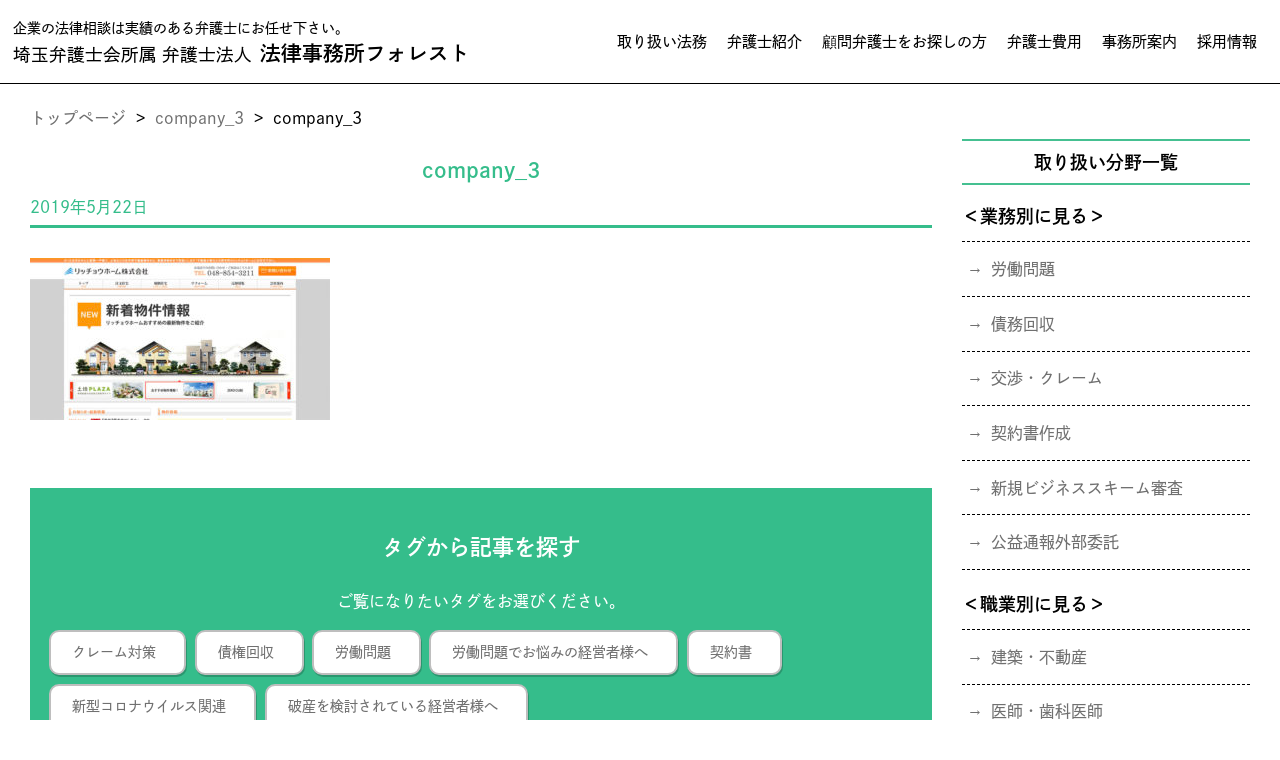

--- FILE ---
content_type: text/html; charset=UTF-8
request_url: https://forest-law.jp/company_3
body_size: 6074
content:









<!doctype html>
<html lang="ja">
<head>	
<meta charset="UTF-8">
<meta http-equiv="X-UA-Compatible" content="IE=edge">
<meta name="viewport" content="width=device-width, initial-scale=1">

<link rel="icon" href="https://forest-law.jp/wp-content/themes/forest_website/images/favicon.ico">
<link href="https://forest-law.jp/wp-content/themes/forest_website/css/style.css?2023040123" rel="stylesheet" type="text/css">
<script src="https://forest-law.jp/wp-content/themes/forest_website/js/jquery-3.3.1.min.js"></script>
<script src="https://forest-law.jp/wp-content/themes/forest_website/js/app.js?2023022813" defer></script>
<script src="https://forest-law.jp/wp-content/themes/forest_website/js/font.js"></script>



		<!-- All in One SEO 4.0.18 -->
		<title>company_3 | 法律事務所フォレスト</title>

		<!-- Global site tag (gtag.js) - Google Analytics -->
<script async src="https://www.googletagmanager.com/gtag/js?id=G-Z1LW0P141Q"></script>
<script>
 window.dataLayer = window.dataLayer || [];
 function gtag(){dataLayer.push(arguments);}
 gtag('js', new Date());

 gtag('config', 'G-Z1LW0P141Q');
</script>
		<meta name="google" content="nositelinkssearchbox" />
		<script type="application/ld+json" class="aioseo-schema">
			{"@context":"https:\/\/schema.org","@graph":[{"@type":"WebSite","@id":"https:\/\/forest-law.jp\/#website","url":"https:\/\/forest-law.jp\/","name":"\u6cd5\u5f8b\u4e8b\u52d9\u6240\u30d5\u30a9\u30ec\u30b9\u30c8","description":"\u57fc\u7389\u306e\u5f01\u8b77\u58eb\u306b\u3088\u308b\u4f01\u696d\u6cd5\u5f8b\u76f8\u8ac7","publisher":{"@id":"https:\/\/forest-law.jp\/#organization"}},{"@type":"Organization","@id":"https:\/\/forest-law.jp\/#organization","name":"\u5f01\u8b77\u58eb\u6cd5\u4eba\u30d5\u30a9\u30ec\u30b9\u30c8","url":"https:\/\/forest-law.jp\/"},{"@type":"BreadcrumbList","@id":"https:\/\/forest-law.jp\/company_3#breadcrumblist","itemListElement":[{"@type":"ListItem","@id":"https:\/\/forest-law.jp\/#listItem","position":"1","item":{"@id":"https:\/\/forest-law.jp\/#item","name":"\u30db\u30fc\u30e0","description":"\u57fc\u7389\u3067\u9867\u554f\u5f01\u8b77\u58eb\u3092\u304a\u63a2\u3057\u306e\u7d4c\u55b6\u8005\u306f\u6cd5\u5f8b\u4e8b\u52d9\u6240\u30d5\u30a9\u30ec\u30b9\u30c8\u306b\u3054\u76f8\u8ac7\u4e0b\u3055\u3044\u3002\u5f53\u4e8b\u52d9\u6240\u306f\u300c\u5f01\u8b77\u58eb\u304c\u6301\u3064\u5168\u3066\u306e\u30ea\u30bd\u30fc\u30b9\u3092\u3001\u4e16\u754c\u4e2d\u306e\u4e8b\u696d\u8005\u306b\u63d0\u4f9b\u3057\u3001\u30d3\u30b8\u30cd\u30b9\u306e\u30a4\u30f3\u30d5\u30e9\u3068\u306a\u308b\u300d\u3053\u3068\u3092\u3001\u305d\u306e\u7406\u5ff5\u3068\u3057\u3066\u304a\u308a\u3001\u6700\u9069\u304b\u3064\u65b0\u3057\u3044\u30ea\u30fc\u30ac\u30eb\u30fb\u30b5\u30fc\u30d3\u30b9\u3092\u63d0\u4f9b\u3057\u3066\u304a\u308a\u307e\u3059\u3002","url":"https:\/\/forest-law.jp\/"},"nextItem":"https:\/\/forest-law.jp\/company_3#listItem"},{"@type":"ListItem","@id":"https:\/\/forest-law.jp\/company_3#listItem","position":"2","item":{"@id":"https:\/\/forest-law.jp\/company_3#item","name":"company_3","url":"https:\/\/forest-law.jp\/company_3"},"previousItem":"https:\/\/forest-law.jp\/#listItem"}]},{"@type":"Person","@id":"https:\/\/forest-law.jp\/archives\/author\/eighted#author","url":"https:\/\/forest-law.jp\/archives\/author\/eighted","name":"eighted","image":{"@type":"ImageObject","@id":"https:\/\/forest-law.jp\/company_3#authorImage","url":"https:\/\/secure.gravatar.com\/avatar\/af70adfea385e356f4d5c7abecb29a4b?s=96&d=mm&r=g","width":"96","height":"96","caption":"eighted"}},{"@type":"ItemPage","@id":"https:\/\/forest-law.jp\/company_3#itempage","url":"https:\/\/forest-law.jp\/company_3","name":"company_3 | \u6cd5\u5f8b\u4e8b\u52d9\u6240\u30d5\u30a9\u30ec\u30b9\u30c8","inLanguage":"ja","isPartOf":{"@id":"https:\/\/forest-law.jp\/#website"},"breadcrumb":{"@id":"https:\/\/forest-law.jp\/company_3#breadcrumblist"},"author":"https:\/\/forest-law.jp\/company_3#author","creator":"https:\/\/forest-law.jp\/company_3#author","datePublished":"2019-05-22T05:25:54+09:00","dateModified":"2019-05-22T05:25:54+09:00"}]}
		</script>
		<!-- All in One SEO -->

<link rel='dns-prefetch' href='//s.w.org' />
<link rel="alternate" type="application/rss+xml" title="法律事務所フォレスト &raquo; company_3 のコメントのフィード" href="https://forest-law.jp/feed/?attachment_id=715" />
		<!-- This site uses the Google Analytics by MonsterInsights plugin v7.17.0 - Using Analytics tracking - https://www.monsterinsights.com/ -->
		<!-- Note: MonsterInsights is not currently configured on this site. The site owner needs to authenticate with Google Analytics in the MonsterInsights settings panel. -->
					<!-- No UA code set -->
				<!-- / Google Analytics by MonsterInsights -->
				<script type="text/javascript">
			window._wpemojiSettings = {"baseUrl":"https:\/\/s.w.org\/images\/core\/emoji\/12.0.0-1\/72x72\/","ext":".png","svgUrl":"https:\/\/s.w.org\/images\/core\/emoji\/12.0.0-1\/svg\/","svgExt":".svg","source":{"concatemoji":"https:\/\/forest-law.jp\/wp-includes\/js\/wp-emoji-release.min.js?ver=5.4.18"}};
			/*! This file is auto-generated */
			!function(e,a,t){var n,r,o,i=a.createElement("canvas"),p=i.getContext&&i.getContext("2d");function s(e,t){var a=String.fromCharCode;p.clearRect(0,0,i.width,i.height),p.fillText(a.apply(this,e),0,0);e=i.toDataURL();return p.clearRect(0,0,i.width,i.height),p.fillText(a.apply(this,t),0,0),e===i.toDataURL()}function c(e){var t=a.createElement("script");t.src=e,t.defer=t.type="text/javascript",a.getElementsByTagName("head")[0].appendChild(t)}for(o=Array("flag","emoji"),t.supports={everything:!0,everythingExceptFlag:!0},r=0;r<o.length;r++)t.supports[o[r]]=function(e){if(!p||!p.fillText)return!1;switch(p.textBaseline="top",p.font="600 32px Arial",e){case"flag":return s([127987,65039,8205,9895,65039],[127987,65039,8203,9895,65039])?!1:!s([55356,56826,55356,56819],[55356,56826,8203,55356,56819])&&!s([55356,57332,56128,56423,56128,56418,56128,56421,56128,56430,56128,56423,56128,56447],[55356,57332,8203,56128,56423,8203,56128,56418,8203,56128,56421,8203,56128,56430,8203,56128,56423,8203,56128,56447]);case"emoji":return!s([55357,56424,55356,57342,8205,55358,56605,8205,55357,56424,55356,57340],[55357,56424,55356,57342,8203,55358,56605,8203,55357,56424,55356,57340])}return!1}(o[r]),t.supports.everything=t.supports.everything&&t.supports[o[r]],"flag"!==o[r]&&(t.supports.everythingExceptFlag=t.supports.everythingExceptFlag&&t.supports[o[r]]);t.supports.everythingExceptFlag=t.supports.everythingExceptFlag&&!t.supports.flag,t.DOMReady=!1,t.readyCallback=function(){t.DOMReady=!0},t.supports.everything||(n=function(){t.readyCallback()},a.addEventListener?(a.addEventListener("DOMContentLoaded",n,!1),e.addEventListener("load",n,!1)):(e.attachEvent("onload",n),a.attachEvent("onreadystatechange",function(){"complete"===a.readyState&&t.readyCallback()})),(n=t.source||{}).concatemoji?c(n.concatemoji):n.wpemoji&&n.twemoji&&(c(n.twemoji),c(n.wpemoji)))}(window,document,window._wpemojiSettings);
		</script>
		<style type="text/css">
img.wp-smiley,
img.emoji {
	display: inline !important;
	border: none !important;
	box-shadow: none !important;
	height: 1em !important;
	width: 1em !important;
	margin: 0 .07em !important;
	vertical-align: -0.1em !important;
	background: none !important;
	padding: 0 !important;
}
</style>
	<link rel='stylesheet' id='wp-block-library-css'  href='https://forest-law.jp/wp-includes/css/dist/block-library/style.min.css?ver=5.4.18' type='text/css' media='all' />
<link rel='stylesheet' id='contact-form-7-css'  href='https://forest-law.jp/wp-content/plugins/contact-form-7/includes/css/styles.css?ver=5.3.2' type='text/css' media='all' />
<link rel='https://api.w.org/' href='https://forest-law.jp/wp-json/' />
<link rel="EditURI" type="application/rsd+xml" title="RSD" href="https://forest-law.jp/xmlrpc.php?rsd" />
<link rel="wlwmanifest" type="application/wlwmanifest+xml" href="https://forest-law.jp/wp-includes/wlwmanifest.xml" /> 
<meta name="generator" content="WordPress 5.4.18" />
<link rel='shortlink' href='https://forest-law.jp/?p=715' />
<link rel="alternate" type="application/json+oembed" href="https://forest-law.jp/wp-json/oembed/1.0/embed?url=https%3A%2F%2Fforest-law.jp%2Fcompany_3" />
<link rel="alternate" type="text/xml+oembed" href="https://forest-law.jp/wp-json/oembed/1.0/embed?url=https%3A%2F%2Fforest-law.jp%2Fcompany_3&#038;format=xml" />
		<style type="text/css" id="wp-custom-css">
			.page h3.nomal {
	color: #000;
	text-align: left;
	margin-bottom: 0;
	padding-bottom: 5px;
}
.pb-0{
	padding-bottom: 0!important;
}
.recruit__kome{
	color: orange;
	font-size: 1rem;
	font-weight:bold;
}		</style>
		</head>
<body>
<header>
    <div class="header">
        <div class="header__logo">
            <a href="https://forest-law.jp/" class="header__logo-link">
                <p class="header__logo-top">企業の法律相談は実績のある弁護士にお任せ下さい。</p>
                <p class="header__logo-bottom"><span>埼玉弁護士会所属 弁護士法人</span>法律事務所フォレスト</p>
            </a>
        </div>
        <nav class="header__nav">
            <ul class="header__menu">
                <li><a href="https://forest-law.jp//#service">取り扱い法務</a></li>
                <li><a href="https://forest-law.jp//profile">弁護士紹介</a></li>
                <li><a href="https://forest-law.jp//search">顧問弁護士をお探しの方</a></li>
                <li><a href="https://forest-law.jp//cost">弁護士費用</a></li>
                <li><a href="https://forest-law.jp//company">事務所案内</a></li>
                <li><a href="https://forest-law.jp//recruit">採用情報</a></li>
            </ul>
        </nav>
        <div class="header__toggle">
            <span class="header__toggle-icon"></span>
            <span class="header__toggle-icon"></span>
            <span class="header__toggle-icon"></span>
        </div>
    </div>
</header>

<main>
    <div class="container" id="wrap">
        <div id="left_content">
            <div id="breadcrumb"><ul><li><a href="https://forest-law.jp" >トップページ</a></li>><li><a href="https://forest-law.jp/company_3" rel="prev">company_3</a></li>><li>company_3</li></ul></div>            <section>
                <div class="post">
                    <div class="post_title">
                        <h1>
                            company_3                        </h1>
                        <div class="post_info">
                            <div class="day">
                                2019年5月22日                            </div>

                            
                        </div>
                    </div>
                    <p class="attachment"><a href='https://forest-law.jp/wp-content/uploads/2019/05/company_3.jpg'><img width="300" height="162" src="https://forest-law.jp/wp-content/uploads/2019/05/company_3-300x162.jpg" class="attachment-medium size-medium" alt="" srcset="https://forest-law.jp/wp-content/uploads/2019/05/company_3-300x162.jpg 300w, https://forest-law.jp/wp-content/uploads/2019/05/company_3-768x414.jpg 768w, https://forest-law.jp/wp-content/uploads/2019/05/company_3.jpg 800w" sizes="(max-width: 300px) 100vw, 300px" /></a></p>
                </div>
            </section>
            <section id="post_tag">
                <h3>タグから記事を探す</h3>
                <p>ご覧になりたいタグをお選びください。</p>
                <div class="tag">

                     <ul> <li><a href="https://forest-law.jp/archives/tag/%e3%82%af%e3%83%ac%e3%83%bc%e3%83%a0%e5%af%be%e7%ad%96">クレーム対策<i class="fas fa-angle-right"></i></a></li><li><a href="https://forest-law.jp/archives/tag/%e5%82%b5%e6%a8%a9%e5%9b%9e%e5%8f%8e">債権回収<i class="fas fa-angle-right"></i></a></li><li><a href="https://forest-law.jp/archives/tag/labor_issues">労働問題<i class="fas fa-angle-right"></i></a></li><li><a href="https://forest-law.jp/archives/tag/%e5%8a%b4%e5%83%8d%e5%95%8f%e9%a1%8c%e3%81%a7%e3%81%8a%e6%82%a9%e3%81%bf%e3%81%ae%e7%b5%8c%e5%96%b6%e8%80%85%e6%a7%98%e3%81%b8">労働問題でお悩みの経営者様へ<i class="fas fa-angle-right"></i></a></li><li><a href="https://forest-law.jp/archives/tag/%e5%a5%91%e7%b4%84%e6%9b%b8">契約書<i class="fas fa-angle-right"></i></a></li><li><a href="https://forest-law.jp/archives/tag/%e6%96%b0%e5%9e%8b%e3%82%b3%e3%83%ad%e3%83%8a%e3%82%a6%e3%82%a4%e3%83%ab%e3%82%b9%e9%96%a2%e9%80%a3">新型コロナウイルス関連<i class="fas fa-angle-right"></i></a></li><li><a href="https://forest-law.jp/archives/tag/%e7%a0%b4%e7%94%a3%e3%82%92%e6%a4%9c%e8%a8%8e%e3%81%95%e3%82%8c%e3%81%a6%e3%81%84%e3%82%8b%e7%b5%8c%e5%96%b6%e8%80%85%e6%a7%98%e3%81%b8">破産を検討されている経営者様へ<i class="fas fa-angle-right"></i></a></li> </ul> 
                </div>
            </section>
        </div>
        <div id="sidebar">

            <section id="post_sidebar_handling">
    <div class="handling">
        <h3>取り扱い分野一覧</h3>
        <ul>
            <li>
                <ul class="handling_list">
                    <h4>＜業務別に見る＞</h4>
                    <a href="https://forest-law.jp//labor-issues">
                        <li>労働問題</li>
                    </a>
                    <a href="https://forest-law.jp//debt-collection">
                        <li>債務回収</li>
                    </a>
                    <a href="https://forest-law.jp//complain">
                        <li>交渉・クレーム</li>
                    </a>
                    <a href="https://forest-law.jp//contract">
                        <li>契約書作成</li>
                    </a>
                    <a href="https://forest-law.jp//business">
                        <li>新規ビジネススキーム審査</li>
					</a>
					<a href="https://forest-law.jp//whistleblowing">
						<li>公益通報外部委託</li>
                    </a>
                </ul>
            </li>
            <li>
                <ul class="handling_list">
                    <h4 class="mt-1">＜職業別に見る＞</h4>
                    <a href="https://forest-law.jp//build">
                        <li>建築・不動産</li>
                    </a>
                    <a href="https://forest-law.jp//doctor">
                        <li>医師・歯科医師</li>
                    </a>
                    <a href="https://forest-law.jp//waste">
                        <li>産業廃棄物</li>
                    </a>
                    <a href="https://forest-law.jp//factoring">
                        <li>ファクタリング</li>
                    </a>
                    <a href="https://forest-law.jp//salon">
                        <li>美容・エステ</li>
                    </a>
                    <a href="https://forest-law.jp//it">
                        <li>IT</li>
                    </a>
                    <a href="https://forest-law.jp//manufacturer">
                        <li>メーカー・製造</li>
                    </a>
                    <a href="https://forest-law.jp//bridal">
                        <li>ブライダル</li>
                    </a>
                    <a href="https://forest-law.jp//sales">
                        <li>訪問販売</li>
                    </a>
                    <a href="https://forest-law.jp//franchise">
                        <li>フランチャイズ</li>
                    </a>
                    <a href="https://forest-law.jp//transportation">
                        <li>運送</li>
                    </a>
                    <a href="https://forest-law.jp//professional">
                        <li>税理士・社労士</li>
                    </a>
                </ul>
            </li>
        </ul>
    </div>
</section>
<section class="sticky" id="post_sidebar_contents">
    <div class="contents">
        <h3>お問い合わせはこちら</h3>
        <a href="https://forest-law.jp//contact"> <img class="img-fluid" src="https://forest-law.jp/wp-content/themes/forest_website/images/footer_banner-sp.jpg" alt="お問い合わせ"></a>
    </div>
</section>
        </div>
    </div>
</main>


<footer class="bg-blue">
    <div class="footer container">
        <div class="footer__left">
            <h2><span>弁護士法人</span>法律事務所フォレスト</h2>
            <ul class="footer_acssce">
                <li>〒330-0074<br>埼玉県さいたま市浦和区北浦和4-5-8<br>吉田ビル4階D号</li>
                <li class="info">
                    <div>TEL：048-762-9966</div>
                    <div>FAX：048-829-9963</div>
                </li>
            </ul>
        </div>
        <div class="footer__right">
            <ul class="footer">
                <li><a href="https://forest-law.jp/">トップページ</a></li>
                <li><a href="https://forest-law.jp//#service">取り扱い法務</a></li>
                <li><a href="https://forest-law.jp//profile">弁護士紹介</a></li>
                <li><a href="https://forest-law.jp//search">顧問弁護士をお探しの方</a></li>
            </ul>
            <div>
                <ul class="footer">
                    <li><a href="https://forest-law.jp//cost">弁護士費用</a></li>
                    <li><a href="https://forest-law.jp//company">事務所案内</a></li>
                    <li><a href="https://forest-law.jp//recruit">採用情報</a></li>
                    <li><a href="https://forest-law.jp//privacy-policy">プライバシーポリシー</a></li>
                </ul>
            </div>
        </div>
    </div>
    <div class="corplight">
        <p>Copyright (C) 2022 法律事務所フォレスト All Rights Reserved.</p>
    </div>
</footer>
<div id="fixed-contact" class="fixed-contact">
    <div class="fixed-contact__wrapper">
        <a href="tel:048-762-9966" class="fixed-contact__tel">
            <span class="fixed-contact__tel-text">法人・個人事業主の方は30分無料</span>
            <span class="fixed-contact__tel-number">048-762-9966</span>
            <span class="fixed-contact__tel-text">受付時間：平日9:00〜17:30 土日祝は要相談</span>
        </a>
        <a href="https://forest-law.jp//contact" class="fixed-contact__mail">
            <span class="fixed-contact__mail-number">メールでお問い合わせ</span>
            <span class="fixed-contact__mail-icon"></span>
            <span class="fixed-contact__mail-text">24時間受付中</span>
        </a>
    </div>
</div>
</body>
<script type='text/javascript' src='https://forest-law.jp/wp-includes/js/wp-embed.min.js?ver=5.4.18'></script>
</html>

--- FILE ---
content_type: text/css
request_url: https://forest-law.jp/wp-content/themes/forest_website/css/style.css?2023040123
body_size: 11272
content:
html,body,h1,h2,h3,h4,ul,ol,dl,li,dt,dd,p,div,span,img,a,table,tr,th,td{margin:0;padding:0;border:0;font-weight:normal;font-size:100%;vertical-align:baseline;box-sizing:border-box}article,header,footer,aside,figure,figcaption,nav,section{display:block}body{line-height:1;-ms-text-size-adjust:100%;-webkit-text-size-adjust:100%}ol,ul{list-style:none;list-style-type:none}button{background-color:transparent;border:none;cursor:pointer;outline:none;padding:0;appearance:none}.toggle-pc{display:block}.toggle-sp{display:none !important}@media only screen and (max-width: 768px){.toggle-pc{display:none !important}.toggle-sp{display:block !important}}#wrap{display:flex}#left_content{width:100%;padding-right:15px}#sidebar{width:400px;padding-left:15px;margin-left:auto;margin-bottom:40px}body{font-family:dnp-shuei-gothic-gin-std, sans-serif;color:#000;background:#fff;overflow-x:hidden}a{text-decoration:none;color:#000}h1{font-size:1.3rem}h2{font-size:1.3rem}h3{font-size:1.125rem}h4{font-size:1.125rem}h5{font-size:1.1rem}p,h1,h2,h3,h4,h5,h6,li{line-height:1.8}body,#wrapper{display:flex;flex-direction:column;min-height:100vh}footer{margin-top:auto}.img-fluid{max-width:100%;height:auto;margin:0;padding:0}.container{max-width:1300px;margin:0 auto;padding:0 30px}.center{display:block;margin:0 auto;text-align:center}@media (max-width: 500px){.container{padding:0 15px}}@media screen and (max-width: 768px){main{margin-top:69.17px}}@media screen and (max-width: 500px){main{margin-top:50.94px}}.bg-breen{background:#70BC7C}.bg-whitegray{background:#F8F7F7}.bg-blue{background:#3FC9B4}.bg-gray{background:#EAEAEA}header{position:relative;background:rgba(255,255,255,0.9);width:100%;z-index:9999}@media screen and (max-width: 768px){header{position:fixed;top:0;left:0}}header .header{padding:.825rem;display:flex;justify-content:space-between;align-items:center;width:100%;border-bottom:1px solid #000}@media screen and (max-width: 768px){header .header{border-bottom:0}}header .header a{color:#000}header .header__logo-top{font-size:.875rem;line-height:1}@media screen and (max-width: 500px){header .header__logo-top{font-size:.75rem}}header .header__logo-bottom{font-size:1.3rem;font-weight:bold;margin-top:.5rem;line-height:1}@media screen and (max-width: 500px){header .header__logo-bottom{font-size:1rem}}header .header__logo-bottom span{font-size:1.1rem;padding-right:.5rem}@media screen and (max-width: 500px){header .header__logo-bottom span{font-size:.75rem}}header .header__nav{flex:1;text-align:right}@media screen and (max-width: 768px){header .header__nav{opacity:0;visibility:hidden;position:absolute;top:0;left:-100%;transition:.3s;width:250px;height:100vh;background:#EAEAEA}}header .header__menu{display:inline-flex;flex-wrap:wrap}@media screen and (max-width: 768px){header .header__menu{flex-direction:column;width:100%}}header .header__menu li a{display:block;position:relative;font-size:.9375rem;padding:.9375rem .625rem;transition:.1s}@media screen and (max-width: 768px){header .header__menu li a{position:relative;padding:15px 0;text-align:center;border-bottom:1px solid;width:100%}}header .header__menu li a:before{position:absolute;content:"";bottom:0;left:0;width:100%;height:1px;background:#35BD8A;transition:.1s;opacity:0}@media screen and (max-width: 768px){header .header__menu li a:before{content:"→";top:50%;transform:translateY(-50%);right:20px;left:auto;color:#000;opacity:1;background:none;width:auto;height:auto}}header .header__menu li a:hover{color:#35BD8A}@media screen and (max-width: 768px){header .header__menu li a:hover{color:#000}}header .header__menu li a:hover:before{opacity:1}header .header__toggle{display:none;z-index:9999}@media screen and (max-width: 768px){header .header__toggle{display:block}}header .header__toggle-icon{position:relative;display:block;height:2px;width:29px;background:#5c6b80;transition:ease .5s}header .header__toggle-icon:nth-child(1){top:0}header .header__toggle-icon:nth-child(2){margin:6px 0}header .header__toggle-icon:nth-child(3){top:0}.open .header__nav{opacity:1;visibility:visible;left:0}.open .header__toggle-icon:nth-child(1){top:8px;transform:rotate(45deg)}.open .header__toggle-icon:nth-child(2){transform:translateY(-50%);opacity:0}.open .header__toggle-icon:nth-child(3){top:-8px;transform:rotate(-45deg)}footer{padding:0;color:#fff}footer ul{display:flex;justify-content:space-around}footer ul li{padding:0 10px;font-size:13px}ul.footer{display:block;padding:0}ul.footer li{position:relative;padding-left:20px;font-size:14px;margin:15px 0}ul.footer li::before{position:absolute;content:"→";top:0;left:0}ul.footer li:first-child{margin-top:0}ul.footer li a{color:#fff}ul.footer li a:hover{color:#F7B842;text-decoration:underline}.footer{display:flex;padding-top:40px;padding-bottom:40px}.footer__left{min-width:33.33%}.footer__left h2{font-size:1.3rem;color:#fff}.footer__left h2 span{margin-right:10px}.footer__right{display:flex;width:33.33%}.footer_acssce{display:block;margin-top:20px}.footer_acssce li{margin:5px 0;line-height:20px}.corplight{text-align:center;font-size:12px;color:#fff;border-top:1px solid #fff;padding-top:15px;padding-bottom:90px}#home h1{font-size:1.75rem}@media screen and (max-width: 500px){#home h1{font-size:1.3rem}}#home h2{font-size:1.75rem}@media screen and (max-width: 500px){#home h2{font-size:1.3rem}}@media screen and (max-width: 500px){.hero .slick-dots{margin-top:1.25rem}}.hero .slick-dots li.slick-active button:before{background-color:#35bd8a}.hero .slick-dots li button:before{opacity:1;background-color:#EEEEEE}.media-area{margin-top:1.875rem;margin-bottom:3.75rem}@media screen and (max-width: 768px){.media-area{padding-right:40px}}@media screen and (max-width: 500px){.media-area{padding-right:35px}}.media-area__wrapper{position:relative;background-image:url(../images/hero-media-bg.jpg);background-size:cover;display:block;max-width:800px;margin:0 auto;padding:1.5rem .9375rem;border-radius:3px;border:4px solid #fff;transition:.3s}.media-area__wrapper:hover{border:4px solid #35bd8a}.media-area__wrapper:hover .media-area__click img{transform:rotate(0deg)}.media-area__text{font-size:1.375rem;color:#fff;text-align:center}@media screen and (max-width: 500px){.media-area__text{font-size:1rem}}.media-area__click{position:absolute;top:-30px;right:-40px;width:80px;height:80px;background:#fff;border:2px solid #35bd8a;border-radius:100%;display:flex;flex-direction:column;align-items:center;justify-content:center;transition:.3s}@media screen and (max-width: 500px){.media-area__click{top:-20px;right:-30px;width:65px;height:65px}}.media-area__click img{transition:.3s;transform:rotate(-20deg)}.media-area__click span{font-size:.75rem;line-height:1.4}@media screen and (max-width: 500px){.media-area__click span{font-size:.625rem}}.home-handling__box{position:relative;padding-top:6.25rem;padding-bottom:6.25rem}.home-handling__box_green{background-color:#00542F}.home-handling__box_green::before{position:absolute;content:"";bottom:-50px;left:50%;transform:translateX(-50%);display:inline-block;border-style:solid;border-width:50px 45px 0 45px;border-color:#00542F transparent transparent transparent}.home-handling__container{max-width:1300px;margin:0 auto;padding-left:4.75rem;padding-right:4.75rem}@media screen and (max-width: 768px){.home-handling__container{padding-left:1.875rem;padding-right:1.875rem;justify-content:center}}@media screen and (max-width: 500px){.home-handling__container{padding-left:.9375rem;padding-right:.9375rem}}.home-handling__title{position:relative;text-align:center;padding-bottom:1.875rem;margin-bottom:1.875rem}@media screen and (max-width: 500px){.home-handling__title{text-align:left}}.home-handling__title::before{position:absolute;content:"";width:100%;height:2px;bottom:0;left:0;background:#000}.home-handling__title_white{color:#fff}.home-handling__title_white::before{background-color:#fff}@media screen and (max-width: 500px){.home-handling__title span{display:block;text-align:center}}.home-handling__text{text-align:center}@media screen and (max-width: 500px){.home-handling__text{text-align:left}}.home-handling__text_white{color:#fff}.home-handling__list{margin-top:2.75rem}.home-handling__list li{background:#fff;padding:.9375rem;margin-bottom:2rem}.home-handling__list li:last-child{margin-bottom:0}.home-handling__list-wrapper{border:1px solid #C9A200;padding:.9375rem}.home-handling__list-wrapper h3{font-weight:bold;margin-bottom:.3125rem}.home-handling__achievement{margin-top:2.75rem}.home-handling__achievement li{background:#fff;padding:.9375rem;margin-bottom:2rem;border:1px dashed #000}.home-handling__achievement li:last-child{margin-bottom:0}.home-handling__achievement h3{font-weight:bold}.home-handling__achievement-mark{font-size:.875rem;display:inline-block;color:#fff;background-color:#37BD8B;padding:.5rem .9375rem;line-height:1;margin-bottom:.3125rem}.home-lawyer{margin-bottom:6.25rem}.home-lawyer__container{max-width:1300px;margin:0 auto;padding-left:4.75rem;padding-right:4.75rem}@media screen and (max-width: 768px){.home-lawyer__container{padding-left:1.875rem;padding-right:1.875rem;justify-content:center}}@media screen and (max-width: 500px){.home-lawyer__container{padding-left:.9375rem;padding-right:.9375rem}}.home-lawyer__list{display:flex;flex-wrap:wrap;margin-left:-.9375rem;margin-right:-.9375rem}@media screen and (max-width: 500px){.home-lawyer__list{margin-left:-.46875rem;margin-right:-.46875rem}}.home-lawyer__list li{width:33.33333%;padding:.9375rem;text-align:center}@media screen and (max-width: 500px){.home-lawyer__list li{width:50%;padding:.46875rem}}.home-lawyer__list li a{display:block;position:relative;line-height:1;margin-bottom:.625rem}.home-lawyer__list li a::before{position:absolute;content:"詳しく見る";top:0;bottom:0;left:0;right:0;background-color:rgba(0,0,0,0.5);color:#fff;display:flex;align-items:center;justify-content:center;opacity:0;transition:.3s}.home-lawyer__list li a:hover::before{opacity:1}.home-lawyer__list li a img{line-height:0}.home-lawyer__list li h3{font-size:1.125rem;line-height:1;font-weight:bold;margin-top:.625rem;margin-bottom:.625rem}.home-lawyer__list li p{line-height:1}.home-lawyer__list-class{color:#707070}.home-lawyer__list-name-en{font-family:-apple-system, BlinkMacSystemFont, 'Segoe UI', Roboto, Oxygen, Ubuntu, Cantarell, 'Open Sans', 'Helvetica Neue', sans-serif}.home-lawyer__title{position:relative;text-align:center;padding-bottom:1.875rem;margin-bottom:1.875rem}.home-lawyer__title::before{position:absolute;content:"";width:100%;height:2px;bottom:0;left:0;background:#000}.home-expert{margin-bottom:6.25rem}.home-expert__container{max-width:1300px;margin:0 auto;padding-left:4.75rem;padding-right:4.75rem}@media screen and (max-width: 768px){.home-expert__container{padding-left:1.875rem;padding-right:1.875rem;justify-content:center}}@media screen and (max-width: 500px){.home-expert__container{padding-left:.9375rem;padding-right:.9375rem}}.home-expert .expert{margin-top:1.875rem}.home-expert h2{position:relative;text-align:center;padding-bottom:1.875rem;margin-bottom:1.875rem}.home-expert h2::before{position:absolute;content:"";width:100%;height:2px;bottom:0;left:0;background:#000}.voice{margin-bottom:6.25rem}.voice__container{max-width:1300px;margin:0 auto;padding-left:4.75rem;padding-right:4.75rem}@media screen and (max-width: 768px){.voice__container{padding-left:1.875rem;padding-right:1.875rem;justify-content:center}}@media screen and (max-width: 500px){.voice__container{padding-left:.9375rem;padding-right:.9375rem}}.voice__title{text-align:center;border-bottom:3px solid #000;padding-bottom:.9375rem;margin-bottom:1.875rem}.voice__title span{display:block;font-weight:600}.voice__wrapper{display:flex;flex-direction:column}.voice__inner{border:1px dashed #000;padding:.9375rem;display:flex;flex-wrap:wrap;margin-bottom:1.25rem}.voice__inner:last-child{margin-bottom:0}.voice__img-wrapper{width:50%;padding:.46875rem}@media screen and (max-width: 500px){.voice__img-wrapper{width:100%}}.voice__info{display:flex;flex-direction:column;width:50%;padding:.46875rem}@media screen and (max-width: 500px){.voice__info{width:100%}}.voice__info h3{font-size:1.125rem;margin-bottom:.9375rem}.voice__info p{margin-bottom:.9375rem}.voice__link-wrapper{margin-top:auto;text-align:right}.voice__link-wrapper a{display:inline-block;color:#000}.voice__link-wrapper a:hover{text-decoration:underline}.others-support{margin-bottom:6.25rem}.others-support__container{max-width:1300px;margin:0 auto;padding-left:4.75rem;padding-right:4.75rem}@media screen and (max-width: 768px){.others-support__container{padding-left:1.875rem;padding-right:1.875rem;justify-content:center}}@media screen and (max-width: 500px){.others-support__container{padding-left:.9375rem;padding-right:.9375rem}}.home-news{margin-bottom:6.25rem}.home-news__cointaier{max-width:1300px;margin:0 auto;display:flex;flex-wrap:wrap;padding-left:4.75rem;padding-right:4.75rem}@media screen and (max-width: 768px){.home-news__cointaier{padding-left:1.875rem;padding-right:1.875rem;justify-content:center}}@media screen and (max-width: 500px){.home-news__cointaier{padding-left:.9375rem;padding-right:.9375rem}}.home-news__item:first-child{flex:1;padding-right:1.875rem}@media screen and (max-width: 768px){.home-news__item:first-child{width:100%;padding-right:0;margin-bottom:6.25rem}}.home-news__item:last-child{min-width:280px;max-width:280px}@media screen and (max-width: 768px){.home-news__item:last-child{text-align:center;max-width:80%;min-width:80%}}.home-news__item-link{display:block;margin-bottom:1.25rem;transition:.1s}.home-news__item-link:last-child{margin-bottom:0}.home-news__item-link:hover{opacity:.8}.home-news__item-link img{width:100%}.others-link{margin-bottom:2.75rem}.others-link__container{max-width:1300px;margin:0 auto;padding-left:4.75rem;padding-right:4.75rem}@media screen and (max-width: 768px){.others-link__container{padding-left:1.875rem;padding-right:1.875rem}}@media screen and (max-width: 500px){.others-link__container{padding-left:.9375rem;padding-right:.9375rem}}.others-link h2{position:relative;text-align:center;padding-bottom:1.875rem;margin-bottom:1.875rem}.others-link h2::before{position:absolute;content:"";width:100%;height:2px;bottom:0;left:0;background:#000}.others-link__list{display:flex;flex-wrap:wrap;margin-left:-.9375rem;margin-right:-.9375rem;text-align:center}.others-link__list li{width:50%;padding:.9375rem}@media screen and (max-width: 500px){.others-link__list li{width:100%}}.others-link__list h3{font-weight:bold}.others-link__list a:hover .others-link__list-img::before{opacity:1}.others-link__list-img{position:relative;line-height:0;margin-bottom:.625rem}.others-link__list-img::before{position:absolute;content:"詳しく見る";color:#fff;top:0;bottom:0;left:0;right:0;background-color:rgba(0,0,0,0.6);z-index:100;width:100%;height:100%;display:flex;flex-direction:column;align-items:center;justify-content:center;opacity:0;transition:.2s}.wrap{display:flex;flex-wrap:wrap;margin-top:30px;justify-content:space-between}.wrap .inner{width:32%}.wrap .inner.advisor{display:flex;flex-direction:column;background:#F4F4F4}.wrap .inner.advisor img{margin-top:auto}.wrap .inner .name{background:#F4F4F4;border-top:2px solid #000;padding:15px 15px}.wrap .inner .name h3{font-size:1.15rem}.expert .inner a{color:#000;text-align:center;display:block;border:1px solid #000;padding:15px 20px;margin:15px 15px 0;position:relative}.expert .inner a:hover{text-decoration:underline}.expert .inner a::before{position:absolute;content:"→";left:30px;transition:.3s}.expert .inner a:hover::before{left:50px}.trouble .inner{position:relative;margin-bottom:2%}.trouble .inner h3{position:absolute;top:20px;left:0;background:rgba(255,255,255,0.8);padding:5px 10px;font-size:1rem}.trouble .inner a{position:absolute;bottom:20px;left:0;padding:15px 10px;background:rgba(255,255,255,0.9);width:70%;display:block;margin:0 auto;text-align:center;color:#000;font-size:.875rem}.trouble .inner a:hover{text-decoration:underline}.trouble .inner a::before{position:absolute;content:"→";left:20px;transition:.3s}.trouble .inner a:hover::before{left:30px}.support .wrap .inner{position:relative;font-size:0;margin-bottom:2%}.support .inner h3{position:absolute;top:20px;background:rgba(54,189,139,0.9);color:#fff;padding:5px 15px;font-size:1rem}.support .inner a{position:absolute;bottom:20px;display:block;background:rgba(54,189,139,0.9);width:70%;padding:15px 0;text-align:center;color:#fff;font-size:.875rem}.support .inner a:hover{text-decoration:underline}.support .inner a::before{position:absolute;content:"→";left:20px;transition:.3s}.support .inner a:hover::before{left:30px}.news>article{margin:0;width:100%}.news article a{display:flex;align-items:center;color:#000;padding:1.5rem 30px;transition:.3s}.news article a:hover{background:#ededed;text-decoration:underline}.news article .day{min-width:150px}.news article .category{min-width:100px}.news article h3{font-size:1.2rem}#workpage h1{text-align:center;margin:30px 0 60px}#workpage img{display:block;margin:0 auto;padding:0 30px;max-width:1100px;width:100%}nav.LPNav{border-top:2px solid #000;border-bottom:2px solid #000;padding:30px 0;box-shadow:none;position:relative;margin:50px 0}nav.LPNav::before{content:"目次（閲覧したいタイトルをクリックして下さい。）";top:-30px;position:absolute}nav.LPNav ul{display:flex;justify-content:space-around}nav.LPNav ul a{color:#000;transition:.3s}nav.LPNav ul a:hover{border-bottom:solid 2px #000;padding-bottom:3px}.handling h2,.QandA h2,.Choice h2,.Achievement h2,.Role h2{border-top:2px solid #000;border-bottom:2px solid #000;padding:10px 20px;text-align:center;margin:80px 0 30px}.handling h3,.QandA h3,.Choice h3,.Achievement h3,.Role h3{font-size:1.1rem;text-align:center;padding:0 20px}.InfoText{max-width:1100px;margin:30px auto;padding:0 30px}.InfoText p{margin:20px 0}.handling_wrap{display:flex;flex-wrap:wrap;padding:0 15px;margin:20px auto;max-width:1100px}.handling_inner{width:33.3%;padding:0 15px;margin:10px 0}.handling_second_inner{width:100%;padding:0 15px;margin:10px 0}.handling_second_inner h4{text-align:center;color:#3FC9B4;padding:5px 0;font-size:1.4rem}.handling_second_inner ul{text-align:left;margin-left:0;display:flex;flex-wrap:wrap;justify-content:space-between}.handling_second_inner ul li{line-height:200%;font-size:14px;margin:10px 0;position:relative;width:31%;padding:10px 0 10px 20px;border:2px solid #3FC9B4;display: flex;align-items: center;}@media screen and (max-width: 917.98px){.handling_second_inner ul{justify-content:space-around}.handling_second_inner ul li{width:45%}}@media screen and (max-width: 420px){.handling_second_inner ul li{width:100%}}.handling_second_inner ul li::before{content:"";width:8px;height:8px;background:#3FC9B4;border-radius:50%;position:absolute;top:50%;left:7px;transform:translateY(-50%)}.handling_inner ul li::before{content:"";width:8px;height:8px;background:#3FC9B4;border-radius:50%;position:absolute;left:-20px;top:50%;transform:translateY(-50%)}.handling_inner h4{border:2px solid #3FC9B4;text-align:center;padding:5px 0!important;font-size:1rem;margin-bottom:10px}.handling_inner ul{text-align:left;margin-left:25px}.handling_inner ul li{line-height:200%;font-size:14px;margin:10px 0;position:relative}.handling_inner ul li::before{content:"";width:8px;height:8px;background:#3FC9B4;border-radius:50%;position:absolute;left:-20px;top:50%;transform:translateY(-50%)}.handling_text{text-align:center;background:#35BD8B;border-radius:5px;color:#fff;font-size:1.3rem;display:block;padding:30px 20px;max-width:1000px;margin:0 auto 30px;line-height:200%}.QandA ul{margin:30px auto;line-height:200%;max-width:1100px;padding:0 30px}.QandA ul li{margin:30px 0 50px}.QandA ul .Questions{padding:30px;position:relative;background:#35bd8b;border:2px solid #35bd8b;color:#fff;border-top-left-radius:5px;border-top-right-radius:5px}.QandA ul .Questions::before{content:"Q";top:10px;left:5px;position:absolute;font-size:1.5rem;color:#fff}.QandA ul .Answers{margin:0 0 30px;padding:30px;position:relative;border-left:2px solid #35bd8b;border-right:2px solid #35bd8b;border-bottom:2px solid #35bd8b;border-bottom-left-radius:5px;border-bottom-right-radius:5px}.QandA ul .Answers::before{content:"A";top:10px;left:5px;position:absolute;font-size:1.5rem;color:#3FC9B4}.Choice_wrap{padding:0 30px;margin:30px auto;max-width:1100px}.Choice_wrap ol{list-style:decimal;padding:20px 20px 20px 50px;border:2px dashed #000;border-radius:5px}.Choice_wrap ol li{margin:10px 0;font-size:1rem;line-height:200%}.Achievement_wrap{background:#35BD8B;padding:30px;margin:30px auto;max-width:1044px;border-radius:5px}.Achievement_wrap ul{background:#fff;padding:0 30px;border-radius:5px}.Achievement_wrap ul li{border-bottom:1px dashed #000;padding:30px 0}.Achievement_wrap ul li:last-child{border-bottom:0px}.Achievement_wrap ul li .Cat{margin:0 0 10px;border:1px solid #000;width:auto;display:inline-block;padding:5px}.Achievement_wrap ul li h4{margin:10px 0;font-size:1rem}.Achievement_wrap ul li h4::before{content:"問題事例";display:block;font-weight:bold;color:#35BD8B;font-size:1.1rem}.Achievement_wrap ul li p{margin:10px 0;font-size:1rem}.Achievement_wrap ul li p::before{content:"解決方法";display:block;font-weight:bold;color:#35BD8B;font-size:1.1rem}.Role_wrap{padding:0 30px;margin:30px auto;max-width:1100px}.Role_wrap_border{padding:30px 30px 30px 45px;border:2px dashed #000;border-radius:5px}.Role_wrap_border h4{font-size:1.2rem;padding:0 20px;display:inline-block;margin-top:50px;border:1px solid #000}.Role_wrap_border h4:first-child{margin-top:0px}.Role_wrap ul{list-style:decimal}.Role_wrap ul li{margin:20px 0}.Role_wrap ul li .title{color:#35BD8B;margin:0;border:0;font-size:1.2rem}h2.menu_title_pro{text-align:center;border:1px solid #000;width:300px;margin:0 auto 70px}ul.merit li{padding:50px 0 0}ul.expert_list{display:flex;flex-wrap:wrap;margin:0 -10px;justify-content:center}ul.expert_list li{width:33.333%;display:flex;padding:10px}ul.expert_list li a{color:#000}ul.expert_list li .advisor{display:flex;flex-direction:column;background:#F4F4F4}ul.expert_list li .advisor img{margin-top:auto}ul.expert_list li .advisor .img-wrapper{position:relative;line-height:0}ul.expert_list li a:hover .advisor .img-wrapper::before{content:"";position:absolute;top:0;bottom:0;left:0;right:0;background-color:rgba(0,0,0,0.4);z-index:100}ul.expert_list li a:hover .advisor .img-wrapper::after{content:"詳しく見る";color:#fff;position:absolute;top:50%;left:50%;transform:translate(-50%, -50%);z-index:200}ul.expert_list li .advisor .name{background:#F4F4F4;border-top:2px solid #000;padding:15px 15px}ul.expert_list li .advisor .name h3{font-size:1.15rem}@media screen and (max-width: 768px){ul.expert_list li{width:50%}.wrap{margin-left:-10px;margin-right:-10px}.wrap .inner{width:50%;padding:10px}}@media screen and (max-width: 500px){ul.expert_list{margin:0 -.46875rem}ul.expert_list li{padding:.46875rem}ul.expert_list li .advisor .name{padding:7px}ul.expert_list li .advisor .name h3{font-size:1.115rem}.wrap{margin:30px -.46875rem 0}.wrap .inner{padding:.46875rem}.trouble .inner h3{top:15px;left:5px;font-size:1.1rem;padding:5px;line-height:1.4}.trouble .inner a{bottom:15px;padding:10px;left:5px;font-size:.875rem}.support .inner h3{font-size:1.1rem;line-height:1.4;padding:5px}.support .inner a{bottom:15px;padding:10px;font-size:.875rem}.support .inner a::before,.trouble .inner a::before{display:none}}.page h3.page_news_listTitle{color:#000;font-size:1rem;margin:0}.page_bottom{padding-bottom:60px}.advisor .list li{padding-bottom:30px}.advisor .list li:last-child{padding-bottom:0}.advisor .list__wrapper{display:flex;flex-wrap:wrap}.advisor .list__txt{width:75%;padding:10px 15px}.advisor .list__txt_yellow{background-color:#fff1ce}.advisor .list__txt_blue{background-color:#deebf6}.advisor .list__txt_green{background-color:#c6dfb6}.advisor .list__txt_pink{background-color:#fcd8f6}.advisor .list__txt_white-blue{background-color:#dae3f2}.advisor .list__txt p.name{padding-bottom:10px;font-size:17px;font-weight:bold}.advisor .list__txt p.des{padding-bottom:0}.advisor .list__img{flex:1;margin-left:15px}.advisor .list__img img{object-fit:cover;height:100%;width:100%;object-position:center}@media (max-width: 600px){.advisor .list__txt{width:100%}.advisor .list__txt{order:2}.advisor .list__img{width:50%;flex:auto;margin-left:0;order:1}}.expert .linkBtn{text-align:center;padding-top:30px;width:100%}.expert .linkBtn a.linkBtn__btn{display:inline-flex;align-items:center;justify-content:center;color:#000;border:1px solid #000;width:300px;height:65px;transition:.3s}.expert .linkBtn a.linkBtn__btn:hover{color:#fff;background:#000}.search input{height:26px;width:220px;border-radius:15px;border-left:6px #fff solid;border-right:0;border-top:2px #fff solid;border-bottom:2px #fff solid}.search button{position:absolute;height:25px;right:6px}.search{position:relative;display:flex;align-items:center;margin-left:auto;padding:5px 0}.search form{display:flex;align-items:center}.search input[type="text"]:focus{outline:0}.search i{font-size:20px;color:#707070}.serchfrom-top{margin-top:30px}ul.serchfrom{list-style:none;padding:0;margin-top:20px}ul.serchfrom li{padding:5px 0}.event-text{font-size:14px;padding:0 5px}h2.title{color:#70BC7C;text-align:center;margin-bottom:30px}h2.title.under{position:relative;margin-bottom:40px}h2.title.under::after{position:absolute;content:"";border-top:2px #70BC7C solid;width:10%;top:40px;left:50%;transform:translateX(-50%)}h2.title.under-white{position:relative;margin-bottom:60px}h2.title.under-white::after{position:absolute;content:"";border-top:2px #fff solid;width:10%;top:40px;left:50%;transform:translateX(-50%)}.text-center{text-align:center}.color-white{color:#fff !important}i{font-size:20px;color:#707070}.btn-area{display:block;width:180px;margin:30px auto 0}.flow{display:flex;justify-content:center;flex-wrap:wrap;align-items:stretch}.flow .col-2{position:relative;display:flex;flex-direction:column;background:#fff;border-radius:10px;margin:0 15px;width:20%}.suuji{position:absolute;top:-15px;left:-15px;font-size:25px;font-weight:bold;color:#fff;background:#70BC7C;padding:10px 15px 9px;border-radius:100px;line-height:25px;z-index:100;border:3px #fff solid}.logo-area__logo img{margin-top:5px}.blog-area{margin:0 0 0 7.5px}.blog-area article{width:50%}.blog-area .blog{padding:0 7.5px 10px}.blog-area .blog a{display:block;color:#707070}.blog-area .blog a:hover{color:orange;text-decoration:underline}.blog_title{line-height:20px}.blog__img{position:relative;margin-bottom:5px}.blog__img__day{position:absolute;top:0;left:0;padding:5px 10px;background:rgba(255,255,255,0.7)}.bg-breen_img{background-image:url("../images/flow_bg_green.jpg");background-position:center;background-size:cover}.btn_read{margin-top:auto;padding-top:2rem}.btn_read .btn{position:relative;display:block;background:orange;margin:0 auto;text-align:center;width:200px;padding:15px 0;color:#fff;border-radius:30px}.btn_read .btn:hover{background:#F7B842}.btn_read .btn i{position:absolute;top:50%;right:10px;color:#fff;transform:translate(0, -50%)}.vatical-stretch{align-items:stretch}.vatical-stretch .col-6{display:flex;flex-direction:column}.must{background:#FF1A00}.free{background:#999}.must,.free{color:#FFF;border-radius:3px;font-size:12px;margin-right:10px;padding:5px 10px;letter-spacing:0.2em}.wpcf7 input[type="text"],.wpcf7 input[type="email"],.wpcf7 textarea{width:90%;padding:8px 15px;margin-right:10px;margin-top:10px;border:1px solid #ddd;border-radius:3px;display:block;margin:5px 0 15px;font-size:14px}input.sub-btn{width:300px;height:60px;background:#35bd8b;color:#FFF;font-size:1.1em;font-weight:bold;letter-spacing:0.2em;border:1px solid #35bd8b;transition:0.3s}input.sub-btn:hover{background:#FFF;color:#35bd8b}div.wpcf7{margin-top:40px !important;margin-bottom:40px !important;font-size:17px !important;text-align:left}.contactForm-txt{margin:30px 0;text-align:center}.box2{width:100%;height:auto;min-height:50vh;background-size:cover;background-position:center;background-repeat:no-repeat;display:flex;flex-direction:column;justify-content:center;align-items:center;position:relative}.box2 div{font-family:'Lora', serif;font-size:30px;color:#fff}#breadcrumb{margin:0 -10px 20px;padding-top:20px}#breadcrumb ul{display:flex;flex-wrap:wrap;line-height:1.8}#breadcrumb ul li{display:block;padding:0 10px}#breadcrumb ul a{color:#707070;display:block}#breadcrumb ul a:hover{color:orange}.post{width:100%}.post_title{border-bottom:3px solid #35bd8b;color:#35bd8b;margin-bottom:30px}.post h1{width:100%;font-weight:bold;text-align:center;padding:0 0 10px;color:#35bd8b}.post h2{background:#CAEDE0;padding:.9em 1em;border-radius:10px;font-weight:bold;margin:0 0 20px}.post h3{font-weight:bold;padding:20px 0}.post h4{font-weight:bold;padding:20px 0 10px}strong{font-weight:700}.post p{padding:0 0 20px}.post_info{display:flex;align-items:center;margin-bottom:10px}.post_info .day{min-width:120px}.post_info ul{display:flex;flex-wrap:wrap}.post_info ul li{padding:.3em .6em;border:2px solid #73bb7e;border-radius:5px;margin:.2em .3em;font-size:14px;color:#35bd8b;font-weight:bold}.post_info ul a{color:#35bd8b}.post_info ul a:hover{color:orange}.wp-block-embed{margin:0}.pagination{display:flex;align-items:center;justify-content:center;margin-top:20px;position:relative;font-size:13px}.pagination span,.pagination a{display:block;width:auto;margin:4px;padding:8px;border:0;background-color:#003A5F;border-radius:5px;text-decoration:none;text-align:center;line-height:16px;color:#fff}.pagination .pager{width:32px}.pagination a:hover,.pagination .current{color:#fff;border-color:#70bc7c;background-color:#70bc7c}.pagination a.before{margin-right:16px}.pagination a.next{margin-left:16px}.pagination span.page_num{display:none}.wight-blog-text{padding:0 15px 0 0}.eyecatch{margin-top:30px}.post+.sns_area h3{font-size:20px;font-weight:bold;padding:.5em 0}.post+.sns_area h3 span{font-family:'Francois One', sans-serif;color:orange;font-weight:bold}.sosyal{display:flex;justify-content:space-between}.facebook{background-color:#2e4a88;box-shadow:0 4px 0 #1B3D82;text-shadow:0 -1px -1px #1B3D82;position:relative;font-family:Arial;font-size:14px;font-weight:bold;text-align:center;text-decoration:none;color:white;border-radius:5px;padding:14px 0;width:33%}.facebook:hover{background-color:#354F84}.facebook:active{top:2px;box-shadow:0 2px 0 #1B3D82}.twitter{background-color:#008DDE;box-shadow:0 4px 0 #0078BD;position:relative;font-family:Arial;font-size:14px;font-weight:bold;text-align:center;text-decoration:none;color:white;border-radius:5px;padding:14px 0;width:33%}.twitter:active{top:2px;box-shadow:0 2px 0 #0078BD}.twitter:hover{background-color:#1397D8}.google{background-color:#CC3622;box-shadow:0 4px 0 #BA2714;position:relative;font-family:Arial;font-size:14px;font-weight:bold;text-align:center;text-decoration:none;color:white;border-radius:5px;padding:14px 0;width:33%}.google:active{top:2px;box-shadow:0 2px 0 #BA2714}.google:hover{background-color:#D04829}#post_tag{background:#35bd8b;padding:40px 0;margin:40px 0}#post_tag h3{text-align:center;color:#fff;font-weight:bold;margin-bottom:20px;font-size:22px}#post_tag p{text-align:center;margin-bottom:10px;color:#fff}#post_tag .tag ul{display:flex;flex-wrap:wrap;padding:0 15px}#post_tag .tag ul li{position:relative;padding:.6em 2em .6em 1.5em;border:2px solid #BEBEBE;border-radius:10px;background:#fff;box-shadow:1px 2px 0px rgba(0,0,0,0.2);margin:.3em;font-size:14px}#post_tag .tag ul a{color:#707070}#post_tag .tag ul a:hover{color:orange}#post_tag .tag ul li i{position:absolute;right:10px;top:50%;transform:translate(0, -50%);color:orange}#post_search{margin:40px 0}#post_search .post_search{display:block;padding:40px 15px}#post_search h3{text-align:center;color:#fff;margin-bottom:30px;font-size:22px;font-weight:bold}#post_search form{line-height:0}#post_search form input{width:100%;height:50px;border-radius:5px;border:0;font-size:20px;text-align:center;color:#707070}#post_search input[type="text"]:focus{outline:0;color:#707070}#post_search button{background:orange;padding:.5em 2em;font-size:20px;color:#fff;border-radius:5px;display:block;margin:30px auto 0}#sidebar section.sticky{position:sticky;top:50px;z-index:99}#post_sidebar_category .category h3{background:#35bd8b;border-top-left-radius:5px;border-top-right-radius:5px;padding:1em 0;text-align:center;font-weight:bold;color:#fff;font-size:16px}#post_sidebar_category .category ul{font-size:16px;border-bottom:1px solid #707070;border-right:1px solid #707070;border-left:1px solid #707070;border-top:1px solid #73bb7e}#post_sidebar_category .category ul li{font-size:15px}#post_sidebar_category ul.inner{position:relative;border:0;padding:10px 0;border-bottom:1px solid #707070;color:#707070}#post_sidebar_category ul.inner a{color:#707070}#post_sidebar_category ul.inner a:hover{color:orange}#post_sidebar_category ul.inner h4{position:relative;margin:5px 10px 5px 10px;font-weight:bold;font-size:16px}#post_sidebar_category ul.inner .number{position:absolute;top:15px;right:10px;font-size:15px;font-weight:bold;padding:5px 10px;background:orange;border-radius:10px;color:#fff}#post_sidebar_category ul.inner li{margin:.5em 1.5em}#post_sidebar_handling{padding-top:55px;padding-bottom:55px}#post_sidebar_handling .handling ul{margin:0 !important}#post_sidebar_handling .handling h3{position:relative;font-weight:bold;font-size:1.125rem;border-top:2px solid #45C091;border-bottom:2px solid #45C091;padding-top:.3125rem;padding-bottom:.3125rem;margin-bottom:.9375rem}#post_sidebar_handling ul .handling_list{margin:1em 0}#post_sidebar_handling ul .handling_list h4{margin:.5em 0;font-weight:bold}#post_sidebar_handling ul .handling_list h4.mt-1{margin-top:1em}#post_sidebar_handling ul.handling_list a li{position:relative;padding:.8em .5em .8em 1.8em;border-top:1px dashed #000}#post_sidebar_handling ul.handling_list li::before{position:absolute;content:"→";top:50%;left:5px;transform:translate(0, -50%)}#post_sidebar_handling ul.handling_list a:last-child li{border-bottom:1px dashed #000}#post_sidebar_handling ul.handling_list a li{color:#707070}#post_sidebar_handling ul.handling_list a:hover li{color:orange}#post_sidebar_contents .contents{margin-bottom:40px}#post_sidebar_contents .contents h3{font-weight:bold;margin-bottom:10px}#articles-number{background:#ECECEC;padding:.9em;color:#707070}#archive article{display:flex;padding:25px 0;border-bottom:1px dashed #707070}#archive article:first-child{padding:0 0 25px}#archive article .img{line-height:0;max-width:200px;min-width:200px}#archive article .text-area{margin-left:20px;display:flex;flex-direction:column}#archive article .text-area__title h2{margin-top:5px}#archive article .text-area__title h2 a{color:#707070;font-weight:bold}#archive article .text-area__title h2 a:hover{text-decoration:underline;color:#F69A00}#archive article .text-area .text-area__info{display:flex;flex-wrap:wrap;align-items:center;font-size:15px}#archive article .text-area .text-area__info .category{padding:.3em .6em;border:2px solid orange;background:#fff;font-weight:bold;color:orange;font-size:13px}#archive article .text-area .text-area__info .day{margin-left:.6em;color:#707070}#archive article .text-area .text-area__tag{margin-top:auto}#archive .text-area ul{display:flex;flex-wrap:wrap;padding:0}#archive .text-area ul li{padding:.3em .6em;border:2px solid #73bb7e;border-radius:5px;margin:.2em .6em .2em 0;font-size:12px;font-weight:bold;color:#73bb7e}#archive .text-area ul a{color:#73BB7E}#archive .text-area ul a:hover{color:orange}.page .post_title span{display:block;font-weight:bold;margin-bottom:10px}.page img{margin-bottom:20px}.page h2{font-size:1.3rem;border-radius:0;background:#35BD8B;color:#fff;text-align:center}.page h3{font-size:1.2rem;font-weight:bold;border-radius:0;color:#35bd8b;text-align:center;margin-bottom:20px}.page h3 span{display:block;font-size:1.2rem;font-weight:bold;border-radius:0;color:#707070;text-align:center;margin-top:20px}.page ul.merit li .merit{position:relative;text-align:center;background:#D3EAD2;border-radius:100%;width:130px;line-height:90px;height:120px;margin:0 auto;color:#3DBC8C;font-size:1.8rem}.page ul.merit li .merit span{position:absolute;display:block;top:35px;left:50%;font-size:2rem;transform:translate(-50%, 0%)}.page ul.merit li .title{color:#707070;font-size:1.4rem;font-weight:bold;position:relative;text-align:center;margin-top:-60px;z-index:1;margin-bottom:20px}.page ul.service li .title{display:flex;align-items:center;margin-bottom:10px}.page ul.service li .title_number{font-size:1.5rem;color:#3DBC8C;background:#D3EAD2;text-align:center;padding:20px;margin-right:20px;border-radius:5px}.page ul.service li .title_text{font-size:1.3rem;font-weight:bold;color:#707070}.page h3.introduction{border:1px solid #003A5F;padding:1rem 0}table{width:100%;border-collapse:collapse;border-spacing:0;margin-bottom:2rem}table th{width:25%;vertical-align:middle;color:#003A5F}table th{padding:10px 0;text-align:center;border-bottom:1px dotted #707070}table td{padding:10px 0 10px 10px;text-align:center;border-bottom:1px dotted #707070}table tr:first-child{border-top:1px dotted #707070}.page table td ol{display:flex;flex-direction:column;text-align:left;list-style:disc;padding-left:1.7rem}.page table td ol li{padding:.5rem 0}.guideline{display:flex;flex-wrap:wrap;margin-bottom:1rem}.guideline_warp{display:flex;align-items:center;background:#ededed;margin:1rem 0;border-radius:15px;position:relative;width:100%}.guideline_warp:nth-child(even){flex-direction:row-reverse}.guideline_warp img{width:50%;margin:0;border-top-left-radius:15px;border-bottom-left-radius:15px}.guideline_warp:nth-child(even) img{border-top-right-radius:15px;border-bottom-right-radius:15px;border-top-left-radius:0;border-bottom-left-radius:0}.guideline_warp h3{padding:1rem .75rem;color:#000;font-size:1rem;text-align:center;border-bottom-left-radius:10px;border-bottom-right-radius:10px;margin:0;width:100%}.guideline_warp h3 span{position:absolute;background:#229956;font-size:.85rem;color:#fff;border-radius:5px;padding:0 .5rem;top:0}h4.staff{font-size:1.1rem;font-weight:bold;text-align:center;margin-bottom:.5rem}.post td p{margin:0;padding:0}.post table.office p{text-align:left}.page .offce-img{display:flex;align-items:flex-start;flex-wrap:wrap;margin-bottom:1rem}.page .offce-img img{width:50%;padding:.5rem;margin:0}.page .offce-img img:nth-child(odd){padding:0 .5rem 1rem 0}.page .offce-img img:nth-child(even){padding:0 0 1rem .5rem}.post iframe{margin-bottom:3rem}.page img.office{margin:3rem auto}.page h3.office{font-size:1.4rem}.page h2.left_border{margin-top:2rem;border-left:5px solid orange;text-align:left;background:#fff;color:#73bb7e;padding:.5rem 0 .5rem .5rem;font-size:1.5rem}ul.recruit_jiken{display:flex;flex-wrap:wrap;list-style:disc;padding:0 0 0 1.5rem}ul.recruit_jiken li{padding:.25rem 1.5rem .25rem 0;margin:0}h3.recruit_title{margin-top:1.5rem;border-left:5px solid orange;text-align:left;padding-left:.5rem;line-height:1}table.recruit_table p{text-align:left}table.recruit_table td ol{padding-left:1rem;line-height:normal}table.recruit_table td ol li{padding:0}table.recruit_table td ol li span{display:block;line-height:normal}.price-table{border-collapse:collapse;margin-bottom:20px;line-height:normal}.price-table th,.price-table td{font-size:14px;border:1px solid #ddd;padding:.6rem;vertical-align:middle}.price-table th{font-weight:bold;vertical-align:middle;font-weight:normal;color:#707070}.price-table th span,.price-table td span{display:block}.price-table td p,.price-table td ul li{font-size:14px}.price-table th.bold{font-weight:bold}.price-table th.bold span{font-weight:bold}.price-table th.bold_class{font-size:16px;font-weight:bold;color:#229956}.price-table tr.midasi{background:#ededed}ul.list-type1{font-size:1.2rem;line-height:normal}ul.list-type1 li{font-weight:bold;margin:.5rem 0}ul.list-type1 li p{font-size:1rem}ol.page_flow{font-size:1.1rem;list-style:decimal;margin:0 auto;display:block;width:320px;text-align:center;line-height:1.8}ol.page_flow li{position:relative;margin:2.5rem 0;font-weight:bold}ol.page_flow li::after{position:absolute;bottom:-28px;left:50%;content:"↓";transform:translate(-50%, 0%)}ol.page_flow li:last-child::after{content:""}.bottom-contact{position:fixed;bottom:0;left:0;width:100%;background:#3DBC8C;padding:.7rem;z-index:10000}.bottom-contact_warp{display:flex}.left,.right,.right_two{display:flex;align-items:center}.left p{color:#fff}.right{margin-left:auto}.right a.tel{font-size:1.4rem;font-weight:bold;color:#fff;background:orange;padding:.6rem .8rem .5rem;border-radius:15px}.right p.tel-uketuke{border:1px solid #fff;padding:.4rem 1rem;line-height:inherit;font-size:.9rem;color:#fff;margin-left:.6rem;text-align:center}.right p.tel-uketuke span{display:block;text-align:center}.right a.mail{padding:.7rem .8rem;background:#fa8377;border-radius:20px;color:#fff;font-weight:bold;margin-left:2rem}.right p.mail-uketuke{border:1px solid #fff;color:#fff;padding:.5rem .6rem;margin-left:.6rem}h2.title_strong{position:relative;color:#fff;width:100%;text-align:center;overflow:hidden}h2.title_strong::before,h2.title_strong::after{content:'';position:absolute;top:50%;width:40%;height:1px;background-color:#fff}h2.title_strong:before{left:0}h2.title_strong:after{right:0}.strong .warp{display:flex;flex-wrap:wrap}.strong .warp .contents{width:25%;padding:0 1rem}.strong .warp .contents img{border-radius:100%;margin:3rem auto 1rem}.strong .warp .contents p{color:#fff;text-align:center}.news{display:flex;flex-wrap:wrap}.left-side{width:25%}.left-side .link img{border-radius:5px;margin:.5rem 0}.contact-form{background:#003A5F;color:#fff;border-radius:5px;width:100%}.contact-form .title{text-align:center;padding:.5rem 0;border-bottom:1px solid #fff}.contact-form .inner{text-align:center;padding:.5rem .5rem 1rem;display:block}.contact-form .inner .tel{display:block;align-items:center}.contact-form .inner .tel img{display:inline-block;vertical-align:middle}.contact-form .inner .tel p.number{display:inline-block;font-size:1.5rem;vertical-align:middle}.contact-form .inner .contact{display:block;align-items:center}.contact-form .inner .contact a{background:#2069BE;border-radius:5px;color:#fff;display:block;margin:1rem 0 .3rem;padding:.5rem 1rem}.contact-form .inner .contact img{display:inline-block;vertical-align:middle}.contact-form .inner .contact p.number{display:inline-block;font-size:1.2rem;vertical-align:middle}.right-side{width:75%;padding-left:30px}h2.title_news{position:relative;color:#000;width:100%;text-align:center;overflow:hidden}h2.title_news::before,h2.title_news::after{content:'';position:absolute;top:50%;width:30%;height:1px;background-color:#000}h2.title_news:before{left:0}h2.title_news:after{right:0}.right-side article a{align-items:flex-start;display:flex;flex-wrap:wrap;border-bottom:1px dashed #000;padding:1rem 0;color:#000}.right-side article img{width:30%;height:auto}.right-side article .txt-area{padding:0 15px;width:70%}.right-side article .txt-area h2{font-size:1.3rem;margin:.3rem 0;font-weight:bold}.right-side article .txt-area p{color:#434343}.right-side article .cate-day{display:flex;align-items:center}.right-side article .cate-day span.category{border:1px solid #000;border-radius:5px;padding:.2rem .5rem;color:#002E64}.right-side article .cate-day span.day{margin-left:1rem}.btn a{display:flex;align-items:center;background:#003A5F;border-radius:5px;color:#fff;padding:.6rem .8rem;margin-top:1rem;margin-left:auto;max-width:240px}h2.title_support{position:relative;color:#fff;width:100%;text-align:center;overflow:hidden}h2.title_support::before,h2.title_support::after{content:'';position:absolute;top:50%;width:30%;height:1px;background-color:#fff}h2.title_support:before{left:0}h2.title_support:after{right:0}.support .warp{display:flex;flex-wrap:wrap;margin-top:2rem}.support .warp .inner{padding:1rem;width:25%}.support .warp .contents{position:relative}.support .warp .contents .overlay{position:absolute;top:50%;left:50%;background:rgba(0,0,0,0.6);width:100%;transform:translate(-50%, -50%);height:60px}.support .warp .contents p{position:absolute;top:50%;left:50%;width:100%;transform:translate(-50%, -50%);text-align:center;color:#fff;font-size:1.1rem}h2.title_worries,h2.title_voice{color:#646474}.worries .warp{display:flex;flex-wrap:wrap;margin-top:1rem}.worries .warp .inner{padding:1rem;width:33.33%}.worries .warp .contents{position:relative}.worries .warp .contents .overlay{position:absolute;top:50%;left:50%;background:rgba(0,0,0,0.6);width:100%;transform:translate(-50%, -50%);height:60px}.worries .warp .contents p{position:absolute;top:50%;left:50%;width:100%;transform:translate(-50%, -50%);text-align:center;color:#fff;font-size:1.1rem}.footer__right .contact-form{background:#00364E;border:1px solid}.bottom-contact{position:fixed;bottom:0;left:0;width:100%;background:#E0E0E0;z-index:10000;padding:1rem 0}.bottom-contact p{font-size:.8rem}.bottom-contact .warp{display:flex;align-items:center}.bottom-contact .warp .btn-contact a{color:#fff;padding:1.3rem 0;background:#00364E;text-align:center;margin:0 auto;display:block}.contents-tel{min-width:360px;display:flex;align-items:center;padding-right:1rem}.contents-tel img{margin-right:.5rem}.bottom-contact .contents-tel p.number{font-size:1.8rem;font-weight:bold;line-height:inherit}.contents-text{min-width:400px}.bottom-contact .warp .contents-btn{margin-left:auto;width:100%;padding-left:1rem}.bottom-contact .warp .contents-btn a img{display:inline-block;margin-right:.5rem}.advisor h2{color:#3FC9B4;text-align:center;border-bottom:2px solid #3FC9B4;padding:1rem 0;font-size:1.5rem;background:transparent}h2.menu_title_pro{text-align:center;border:1px solid #000;background:rgba(0,0,0,0);width:300px;margin:50px auto 70px;color:#003A5F}.handling h2,.QandA h2,.Choice h2,.Achievement h2,.Role h2{border-top:2px solid #000;border-bottom:2px solid #000;padding:10px 20px;text-align:center;margin:80px 0 30px;color:#000;background:#fff}@media screen and (max-width: 999.98px){h2.title_strong::before,h2.title_strong::after{width:20%}h2.title_news::before,h2.title_news::after{width:20%}}@media screen and (max-width: 768.98px){#wrap{display:block}#left_content{width:100%;padding:0}#sidebar{width:100%;padding:0}#articles-number{margin-top:15px}.strong .warp .contents{width:33.33%}.left-side{width:100%}.right-side{width:100%;padding-left:0}.support .warp .inner{width:33.33%}.worries .warp .inner{width:50%;padding:.3rem}.footer__right{width:100%}nav.LPNav{padding:10px 0}nav.LPNav ul{flex-wrap:wrap}nav.LPNav ul li{margin:10px 5px}nav.LPNav::before{left:5px;transform:translateX(0)}.handling_inner{width:50%}.handling_text{margin:0 30px 30px}.Achievement_wrap{border-radius:0}}@media screen and (max-width: 420px){html{font-size:13px}.corplight{font-size:10px;padding-bottom:80px}.strong .warp .contents{width:100%}.handling_inner{width:100%}}@media (max-width: 768.98px){.footer{display:block;padding:30px 15px}.footer__left{width:100%;margin-bottom:30px}.footer__left img{display:block;margin:0 auto}}@media (max-width: 460.98px){.footer__left{padding-top:20px}.container{padding:0 10px}.news article a{padding:.8rem 10px}.news article .day{min-width:120px}ul.strong li:nth-child(odd) h3{padding:10px;right:0;left:0;font-size:1.2rem;margin:0 15px}ul.strong li:nth-child(odd) p{padding:10px;bottom:100px;right:0;margin:0 15px}ul.strong li:nth-child(even) h3{padding:10px;right:0;left:0;font-size:1.2rem;margin:0 15px}ul.strong li:nth-child(even) p{padding:10px;bottom:100px;right:0;margin:0 15px}.expert .inner a{color:#000;text-align:center;display:block;border:1px solid #000;padding:15px 20px;margin:15px 0 50px;position:relative}.expert .inner a:last-child{margin:15px 0 0}.handling h2,.QandA h2,.Choice h2,.Achievement h2,.Role h2{padding:10px 10px}.handling h3,.QandA h3,.Choice h3,.Achievement h3,.Role h3{padding:0 10px}.InfoText{padding:0 10px}.handling_wrap{padding:0 10px}.handling_inner{padding:0}.handling_text{padding:10px 10px;margin:0 10px 30px;font-size:1.1rem}.QandA ul{padding:0 10px}.QandA ul .Questions{padding:30px 10px 10px}.QandA ul .Questions::before{top:5px;left:5px}.QandA ul .Answers{margin:0 0 30px;padding:30px 10px 10px}.QandA ul .Answers::before{top:5px;left:5px}.Choice_wrap{padding:0 10px}.Choice_wrap ol{padding:10px 10px 10px 30px}.Choice_wrap ol li{font-size:1.1rem}.Achievement_wrap{padding:10px}.Achievement_wrap ul{padding:0 10px}.Achievement_wrap ul li{padding:30px 0}.Role_wrap{padding:0 10px}.Role_wrap_border{padding:20px 15px 20px 30px}.Role_wrap_border h4{margin-top:30px}.Role_wrap ul li{margin:10px 0}}@media (max-width: 600px){.news article a{flex-wrap:wrap}.news article h3{width:100%;margin-top:10px}.expert .inner a{color:#000;text-align:center;display:block;border:1px solid #000;padding:15px 20px;margin:15px 0 40px;position:relative}.expert .inner:last-child a{margin:15px 0 0}}@media (max-width: 460px){table.recruit_table p{text-align:center}}.news .linkBtn{text-align:center;padding-top:30px;width:100%}.news .linkBtn a.linkBtn__btn{display:inline-flex;align-items:center;justify-content:center;color:#000;border:1px solid #000;width:300px;height:65px;transition:.3s}.news .linkBtn a.linkBtn__btn:hover{color:#fff;background:#000}.title h2{margin-bottom:.9375rem}.title__underline{position:relative;padding-bottom:.625rem}.title__underline::after{content:"";position:absolute;background-color:#242424;height:2px;width:100%;left:0;bottom:0}.fixed-contact{position:fixed;bottom:.9375rem;width:100%;z-index:9999;display:none}.fixed-contact__wrapper{display:flex;justify-content:center;padding-left:.9375rem;padding-right:.9375rem}.fixed-contact__tel{width:480px;padding-top:.3125rem;padding-bottom:.3125rem;display:block;background-color:#bf9e13;text-align:center;border-radius:5px;margin-right:.9375rem;opacity:1;transition:.2s}.fixed-contact__tel:hover{opacity:.9}.fixed-contact__tel span{color:#fff;line-height:1}.fixed-contact__tel-text{font-size:.625rem;display:block}.fixed-contact__tel-number{position:relative;font-family:Hiragino Mincho Pro;font-size:1.5rem;margin-top:.3125rem;margin-bottom:.3125rem;padding-left:20px;display:inline-block}.fixed-contact__tel-number::before{position:absolute;content:"";background-image:url(../images/icon/icon_phone.svg);background-repeat:no-repeat;background-size:contain;width:15px;height:15px;top:50%;left:0;transform:translateY(-50%)}.fixed-contact__mail{width:300px;padding-top:.3125rem;padding-bottom:.3125rem;display:flex;flex-direction:column;align-items:center;justify-content:center;background-color:#fff;border-radius:5px;border:2px solid #00542F;opacity:1;transition:.2s}@media screen and (max-width: 500px){.fixed-contact__mail{width:150px}}.fixed-contact__mail:hover{opacity:.9}.fixed-contact__mail span{color:#00542F;line-height:1}.fixed-contact__mail-text{font-size:.625rem;display:block}.fixed-contact__mail-number{position:relative;font-family:Hiragino Mincho Pro;font-size:1.125rem;margin-bottom:.625rem;padding-left:20px;display:inline-block}@media screen and (max-width: 768px){.fixed-contact__mail-number{display:none}}.fixed-contact__mail-number::before{position:absolute;content:"";background-image:url(../images/icon/icon_mail.svg);background-repeat:no-repeat;background-size:contain;width:15px;height:15px;top:50%;left:0;transform:translateY(-50%)}.fixed-contact__mail-icon{position:relative;display:none;padding-bottom:25px}@media screen and (max-width: 768px){.fixed-contact__mail-icon{display:block}}.fixed-contact__mail-icon::before{position:absolute;content:"";background-image:url(../images/icon/icon_mail.svg);background-repeat:no-repeat;background-size:contain;width:25px;height:25px;left:50%;transform:translateX(-50%)}.related-articles h2{border-top:2px solid #000;border-bottom:2px solid #000;padding:10px 20px;text-align:center;margin-bottom:20px}.related-articles__text{font-size:1rem;font-weight:bold;border-radius:0;text-align:center;margin-bottom:20px}.related-articles ul{list-style:none}.related-articles ul li{border-bottom:1px solid #000}.related-articles ul li:first-child{border-top:1px solid #000}.related-articles a{display:block;padding-top:.9375rem;padding-bottom:.9375rem;padding-left:.5rem;padding-right:.5rem}.related-articles a:hover{text-decoration:underline}
.sdgs{text-align:center}@media screen and (max-width: 500px){.sdgs img{width:60%}}.sdgs p{margin-top:.9375rem;font-size:1.125rem}.hero-bottom{display:flex;align-items: center;justify-content:center;margin-top:1.75rem;margin-bottom:2.75rem}@media screen and (max-width: 600px){.hero-bottom{flex-direction:column}}.hero-bottom .banner{margin-left:1.875rem}@media screen and (max-width: 600px){.hero-bottom .banner{margin-left:0;margin-top:1.875rem;padding-left: 0.9375rem;padding-right: 0.9375rem;}}


--- FILE ---
content_type: application/javascript
request_url: https://forest-law.jp/wp-content/themes/forest_website/js/app.js?2023022813
body_size: 646
content:

$(function () {
    $('.header__toggle').on('click', function () {
        $('body').toggleClass('open');
    });
});

(function () {
    $('a[href^="#"]').on('click', function () {
        var href = $(this).attr('href');
        var target = $(href == '#' || href == '' ? 'html' : href);
        var position = target.offset().top;
        $('body, html').animate({ scrollTop: position }, 1000);
        return false;
    });
})();

$(function() {
    var topBtn = $('#fixed-contact');
    topBtn.hide();
    //スクロールが100に達したらボタン表示
    $(window).scroll(function () {
        if ($(this).scrollTop() > 100) {
            topBtn.fadeIn();
        } else {
            topBtn.fadeOut();
        }
    });
});